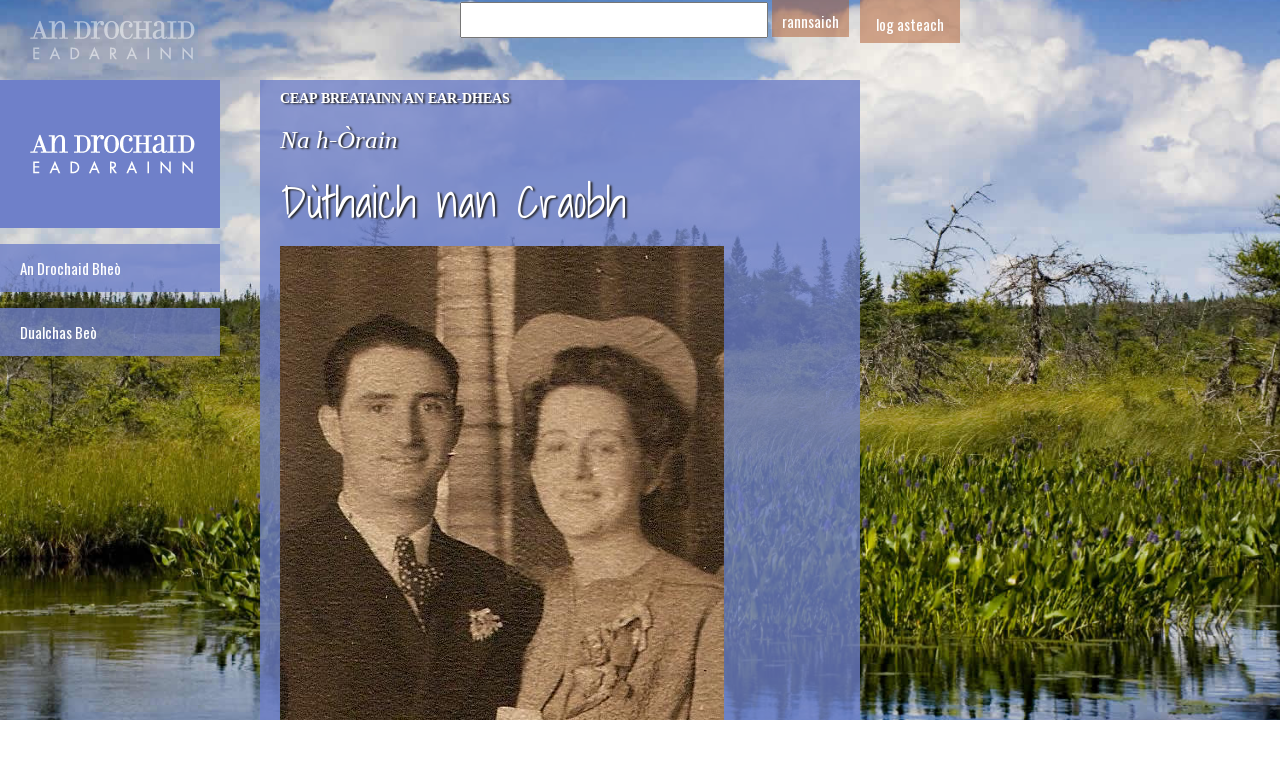

--- FILE ---
content_type: text/html; charset=utf-8
request_url: http://www.androchaid.com/3-d%C3%B9thaich-nan-craobh
body_size: 7391
content:
<!DOCTYPE html PUBLIC "-//W3C//DTD XHTML 1.0 Transitional//EN" "http://www.w3.org/TR/xhtml1/DTD/xhtml1-transitional.dtd">
<html xmlns="http://www.w3.org/1999/xhtml" id="index">
    <head>
<meta http-equiv="Content-Type" content="text/html; charset=utf-8" />
        <meta http-equiv="Content-Type" content="text/html; charset=UTF-8" />
        <title>Dùthaich nan Craobh | An Drochaid Eadarainn</title>
        <meta http-equiv="Content-Type" content="text/html; charset=utf-8" />
<link rel="shortcut icon" href="/sites/all/themes/androchaid/favicon.ico" type="image/x-icon" />
<meta name="description" content="This is a description" />
<meta name="abstract" content="Put Abstract Meta Here" />
<meta name="keywords" content="Keyword1 Gaelic Language Museum,Na h-Òrain,Ceap Breatainn an Ear-Dheas" />
<meta name="dcterms.date" content="2012-03-08T00:00:00Z" />
<meta name="dcterms.creator" content="Creator (DC)" />
<meta name="dcterms.contributor" content="Androchaid.ca" />
<meta name="copyright" content="Copyright 2012 Androchaid" />
<link rel="canonical" href="http://www.androchaid.com/node/109" />
<meta name="revisit-after" content="1 day" />
<meta name="dcterms.publisher" content="Nova Scotia Highland Village Museum" />
        <script type="text/javascript" src="/misc/jquery.js?6"></script>
<script type="text/javascript" src="/misc/drupal.js?6"></script>
<script type="text/javascript" src="/sites/all/modules/lightbox2/js/lightbox.js?6"></script>
<script type="text/javascript" src="/sites/all/libraries/jplayer/jquery.jplayer.min.js?6"></script>
<script type="text/javascript" src="/sites/all/modules/jplayer/theme/jplayer.js?6"></script>
<script type="text/javascript" src="/sites/all/modules/google_analytics/googleanalytics.js?6"></script>
<script type="text/javascript" src="/sites/all/modules/captcha/captcha.js?6"></script>
<script type="text/javascript" src="/sites/all/themes/androchaid/js/ui.js?6"></script>
<script type="text/javascript">
<!--//--><![CDATA[//><!--
jQuery.extend(Drupal.settings, {"basePath":"\/","lightbox2":{"rtl":0,"file_path":"\/(\\w\\w\/)sites\/default\/files","default_image":"\/sites\/all\/modules\/lightbox2\/images\/brokenimage.jpg","border_size":10,"font_color":"000","box_color":"fff","top_position":"","overlay_opacity":"0.8","overlay_color":"000","disable_close_click":true,"resize_sequence":0,"resize_speed":400,"fade_in_speed":400,"slide_down_speed":600,"use_alt_layout":false,"disable_resize":false,"disable_zoom":false,"force_show_nav":false,"show_caption":true,"loop_items":false,"node_link_text":"View Image Details","node_link_target":false,"image_count":"Image !current of !total","video_count":"Video !current of !total","page_count":"Page !current of !total","lite_press_x_close":"press \u003ca href=\"#\" onclick=\"hideLightbox(); return FALSE;\"\u003e\u003ckbd\u003ex\u003c\/kbd\u003e\u003c\/a\u003e to close","download_link_text":"","enable_login":false,"enable_contact":false,"keys_close":"c x 27","keys_previous":"p 37","keys_next":"n 39","keys_zoom":"z","keys_play_pause":"32","display_image_size":"original","image_node_sizes":"()","trigger_lightbox_classes":"","trigger_lightbox_group_classes":"","trigger_slideshow_classes":"","trigger_lightframe_classes":"","trigger_lightframe_group_classes":"","custom_class_handler":0,"custom_trigger_classes":"","disable_for_gallery_lists":true,"disable_for_acidfree_gallery_lists":true,"enable_acidfree_videos":true,"slideshow_interval":5000,"slideshow_automatic_start":true,"slideshow_automatic_exit":true,"show_play_pause":true,"pause_on_next_click":false,"pause_on_previous_click":true,"loop_slides":false,"iframe_width":600,"iframe_height":400,"iframe_border":1,"enable_video":false},"jPlayer":{"swfPath":"\/sites\/all\/libraries\/jplayer","autoPlay":0,"pauseOthers":1,"protected":""},"googleanalytics":{"trackOutbound":1,"trackMailto":1,"trackDownload":1,"trackDownloadExtensions":"7z|aac|arc|arj|asf|asx|avi|bin|csv|doc(x|m)?|dot(x|m)?|exe|flv|gif|gz|gzip|hqx|jar|jpe?g|js|mp(2|3|4|e?g)|mov(ie)?|msi|msp|pdf|phps|png|ppt(x|m)?|pot(x|m)?|pps(x|m)?|ppam|sld(x|m)?|thmx|qtm?|ra(m|r)?|sea|sit|tar|tgz|torrent|txt|wav|wma|wmv|wpd|xls(x|m|b)?|xlt(x|m)|xlam|xml|z|zip"}});
//--><!]]>
</script>
<script type="text/javascript">
<!--//--><![CDATA[//><!--
(function(i,s,o,g,r,a,m){i["GoogleAnalyticsObject"]=r;i[r]=i[r]||function(){(i[r].q=i[r].q||[]).push(arguments)},i[r].l=1*new Date();a=s.createElement(o),m=s.getElementsByTagName(o)[0];a.async=1;a.src=g;m.parentNode.insertBefore(a,m)})(window,document,"script","//www.google-analytics.com/analytics.js","ga");ga("create", "UA-44928320-1", {"cookieDomain":"auto"});ga("send", "pageview");
//--><!]]>
</script>
        <link type="text/css" rel="stylesheet" media="all" href="/modules/node/node.css?6" />
<link type="text/css" rel="stylesheet" media="all" href="/modules/system/defaults.css?6" />
<link type="text/css" rel="stylesheet" media="all" href="/modules/system/system.css?6" />
<link type="text/css" rel="stylesheet" media="all" href="/modules/system/system-menus.css?6" />
<link type="text/css" rel="stylesheet" media="all" href="/modules/user/user.css?6" />
<link type="text/css" rel="stylesheet" media="all" href="/sites/all/modules/cck/theme/content-module.css?6" />
<link type="text/css" rel="stylesheet" media="all" href="/sites/all/modules/ckeditor/ckeditor.css?6" />
<link type="text/css" rel="stylesheet" media="all" href="/sites/all/modules/filefield/filefield.css?6" />
<link type="text/css" rel="stylesheet" media="all" href="/sites/all/modules/hidden_captcha/hidden_captcha.css?6" />
<link type="text/css" rel="stylesheet" media="all" href="/sites/all/modules/lightbox2/css/lightbox.css?6" />
<link type="text/css" rel="stylesheet" media="all" href="/sites/all/modules/logintoboggan/logintoboggan.css?6" />
<link type="text/css" rel="stylesheet" media="all" href="/sites/all/modules/mollom/mollom.css?6" />
<link type="text/css" rel="stylesheet" media="all" href="/sites/all/modules/views/css/views.css?6" />
<link type="text/css" rel="stylesheet" media="all" href="/sites/all/themes/androchaid/jplayer/jplayer.css?6" />
<link type="text/css" rel="stylesheet" media="all" href="/modules/comment/comment.css?6" />
<link type="text/css" rel="stylesheet" media="all" href="/sites/all/themes/androchaid/css/html-reset.css?6" />
<link type="text/css" rel="stylesheet" media="all" href="/sites/all/themes/androchaid/css/tabs.css?6" />
<link type="text/css" rel="stylesheet" media="all" href="/sites/all/themes/androchaid/css/messages.css?6" />
<link type="text/css" rel="stylesheet" media="all" href="/sites/all/themes/androchaid/css/block-editing.css?6" />
<link type="text/css" rel="stylesheet" media="all" href="/sites/all/themes/androchaid/css/forms.css?6" />
<link type="text/css" rel="stylesheet" media="all" href="/sites/all/themes/androchaid/css/fields.css?6" />
<link type="text/css" rel="stylesheet" media="all" href="/sites/all/themes/androchaid/css/master.css?6" />
<link type="text/css" rel="stylesheet" media="all" href="/sites/all/themes/androchaid/css/reset.css?6" />
<link type="text/css" rel="stylesheet" media="all" href="/sites/all/themes/androchaid/css/forum.css?6" />
<link type="text/css" rel="stylesheet" media="all" href="/sites/all/themes/androchaid/css/styles.css?6" />
<link type="text/css" rel="stylesheet" media="print" href="/sites/all/themes/androchaid/css/print.css?6" />
<!--[if IE]>
<link type="text/css" rel="stylesheet" media="all" href="/sites/all/themes/androchaid/css/ie.css?6" />
<![endif]-->
<!--[if lte IE 6]>
<link type="text/css" rel="stylesheet" media="all" href="/sites/all/themes/androchaid/css/ie6.css?6" />
<![endif]-->
<!--[if IE]>
<link type="text/css" rel="stylesheet" media="all" href="/sites/all/themes/androchaid/css/ie.css?6" />
<![endif]-->
<!--[if lte IE 6]>
<link type="text/css" rel="stylesheet" media="all" href="/sites/all/themes/androchaid/css/ie6.css?6" />
<![endif]-->

        <link href='http://fonts.googleapis.com/css?family=Droid+Sans:400,700|PT+Serif:400,700italic,700,400italic|Shadows+Into+Light|Oswald' rel='stylesheet' type='text/css'/>
    </head>
    <body class="southeastern-cape-breton" id="page">
              <form action="/3-d%C3%B9thaich-nan-craobh"  accept-charset="UTF-8" method="post" id="search-theme-form">
<div><div id="search" class="container-inline">
  <div class="form-item" id="edit-search-theme-form-1-wrapper">
 <label for="edit-search-theme-form-1">Search this site: </label>
 <input type="text" maxlength="128" name="search_theme_form" id="edit-search-theme-form-1" size="15" value="" title="Enter the terms you wish to search for." class="form-text" />
</div>
<input type="submit" name="op" id="edit-submit-2" value="rannsaich"  class="form-submit" />
<input type="hidden" name="form_build_id" id="form-BRFKRn5PT2bap6NeSuQ15wowjeQQHPcIlFF2asuvNeQ" value="form-BRFKRn5PT2bap6NeSuQ15wowjeQQHPcIlFF2asuvNeQ"  />
<input type="hidden" name="form_id" id="edit-search-theme-form" value="search_theme_form"  />
</div>
</div></form>

        <span class="and_header_bar"><a href="/user" id="manage-account">log asteach</a><span>        <div id="site-title">
            <span class="hidden">An Drochaid Eadarainn</span>
            <img src="/sites/all/themes/androchaid/images/and-logo-transparent.png" width="165" height="40" alt="logo" />
        </div>
        <div id="left-sidebar">
            <div id="logo">
                <a href="/"><img src="/sites/all/themes/androchaid/images/and-logo.png" width="165" height="40" alt="Logo" /><span class="hidden">An Drochaid Eadarainn</span></a>
            </div>
            <div id="main-menu">
                  <ul id="menu"><li class="first"><a href="/forum/all" title="Visit the Living Bridge - Our online forums">An Drochaid Bheò</a></li>
<li class="last"><a href="/search" title="Living Traditions">Dualchas Beò</a></li>
</ul>            </div>
        </div>
                <div id="page-content">
            <div id="page-content-inner">
                                                
                
                <div id="content-area">
                    <h3 class="region-name shadow">Ceap Breatainn an Ear-Dheas</h3>
<h2 class="category shadow">Na h-Òrain</h2>
<h1 class="title shadow">Dùthaich nan Craobh</h1>
<div id="main-photo">
  <img src="http://www.androchaid.com/sites/default/files/imagecache/500wide/main_story_images/Lauchie%20Gillis.jpg" alt="" title="" width="444" height="769" class="imagecache imagecache-500wide"/></div>
  <div id="gallery-photos">
    <div class="item-list"><ul><li class="first"><a href="/sites/default/files/story_gallery_images/Grand%20Mira%20South%20road%20sign.JPG" alt="Mira Mhór a Deas" title="Mira Mhór a Deas" rel="lightbox[collection][Mira Mhór a Deas]"><img src="http://www.androchaid.com/sites/default/files/imagecache/100x100/story_gallery_images/Grand%20Mira%20South%20road%20sign.JPG" alt="" title="" width="100" height="100" class="imagecache imagecache-100x100"/></a></li>
<li><a href="/sites/default/files/story_gallery_images/img_pub_08.jpg" alt="Gaelic Songs from the Mira" title="Gaelic Songs from the Mira" rel="lightbox[collection][Gaelic Songs from the Mira]"><img src="http://www.androchaid.com/sites/default/files/imagecache/100x100/story_gallery_images/img_pub_08.jpg" alt="" title="" width="100" height="100" class="imagecache imagecache-100x100"/></a></li>
<li class="last"><a href="/sites/default/files/story_gallery_images/Lauchie%20Gillis%20and%20Donald%20John%20MacArthur.JPG" alt="St. Margaret of Scotland Church, Mira Mhór" title="St. Margaret of Scotland Church, Mira Mhór" rel="lightbox[collection][St. Margaret of Scotland Church, Mira Mhór]"><img src="http://www.androchaid.com/sites/default/files/imagecache/100x100/story_gallery_images/Lauchie%20Gillis%20and%20Donald%20John%20MacArthur.JPG" alt="" title="" width="100" height="100" class="imagecache imagecache-100x100"/></a></li>
</ul></div>    <div class="clear-both"></div>
  </div>
  <!--<div class="copy">-->
      <div class="player-wrapper">
      <h3>Facal-toisich</h3>
      <div class="audio-player">
        <div id="audio1"><div id="jplayer-109-field-audio-0-1769104835-0" class="jplayer" rel="http://www.androchaid.com/sites/default/files/audio/Duthaich_nan_Craobh_Audio_1.mp3"></div>

<div class="jp-single-player">
  <div class="jp-interface">
    <ul class="jp-controls">
      <li><a href="#" id="jplayer-109-field-audio-0-1769104835-0-play" class="jp-play" title="play">play</a></li>
      <li><a href="#" id="jplayer-109-field-audio-0-1769104835-0-pause" class="jp-pause" title="pause">pause</a></li>
      <li><a href="#" id="jplayer-109-field-audio-0-1769104835-0-stop"class="jp-stop" title="stop">stop</a></li>

      <li><a href="#" id="jplayer-109-field-audio-0-1769104835-0-volume-min" class="jp-volume-min" title="min volume">min volume</a></li>
      <li><a href="#" id="jplayer-109-field-audio-0-1769104835-0-volume-max" class="jp-volume-max" title="max volume">max volume</a></li>
      
    </ul>
    <div id="jplayer-109-field-audio-0-1769104835-0-progress" class="jp-progress" title="progress">
      <div id="jplayer-109-field-audio-0-1769104835-0-load-bar" class="jp-load-bar">
        <div id="jplayer-109-field-audio-0-1769104835-0-play-bar" class="jp-play-bar"></div>
      </div>
    </div>

    <div id="jplayer-109-field-audio-0-1769104835-0-volume-bar" class="jp-volume-bar" title="volume">
      <div id="jplayer-109-field-audio-0-1769104835-0-volume-bar-value" class="jp-volume-bar-value"></div>
    </div>
    <div id="jplayer-109-field-audio-0-1769104835-0-play-time" class="jp-play-time"></div>
    <div id="jplayer-109-field-audio-0-1769104835-0-total-time" class="jp-total-time"></div>
  </div>

</div>
</div>
      </div>
      <div class="audio-translation">
        <div class="audio-translation-gaelic">
          <p>Chaidh an t-&ograve;ran tiamhaidh gun urra seo a dheanamh, `s d&ograve;cha, `s an naoidheamh linn deug. Tha am b&agrave;rd a&rsquo; s&ograve;nrachadh a&rsquo; chianalais a bhiodh ann air roinn mh&oacute;r de Gh&agrave;idheil a bha triall &agrave;s anull gu &ldquo;D&ugrave;thaich nan Craobh.&rdquo;&nbsp; Tha e `cur an c&eacute;ill aithreachais a leannan fh&agrave;gail `s a&rsquo; ch&ugrave;l. `S ann a tha e `toirt a shoraidh dhi `s an dealachadh.</p>
<p>Neach-aithris: St&eacute;iseag Nic&#39;Illeathain</p>
        </div>
        <div class="audio-translation-english">
          <p>This sentimental anonymous song, probably dating from the nineteenth century, tells of homesickness and sadness at leaving Scotland for the &ldquo;Land of the Trees.&rdquo; The author expresses his regret at leaving his sweetheart and sends his love to her.</p>
        </div>
        <div class="audio-translation-french">
          <p>Cette chanson sentimentale est anonyme. Elle remonte probablement au XIXe si&egrave;cle et parle du mal du pays et de la tristesse de devoir quitter l&rsquo;&Eacute;cosse pour le &laquo; pays des arbres &raquo;. L&rsquo;auteur exprime le regret qu&rsquo;il a de quitter sa bien-aim&eacute;e et lui envoie tout son amour.</p>
        </div>
        <ul class="audio-translation-control">
          <li class="show-hide">Show Text</li>
          <li><a class="gaelic" href="#"><span>Gàidhlig</span></a></li>
          <li><a class="english" href="#"><span>Beurla</span></a></li>
          <li><a class="french" href="#"><span>Frangais</span></a></li>
        </ul>
      </div>
    </div>
    <div class="clear-both"></div>
  
  

      <div class="player-wrapper">
      <h3>Dùthaich nan Craobh</h3>
      <div class="audio-player">
        <div id="audio2"><div id="jplayer-109-field-audio-2-0-1769104835-0" class="jplayer" rel="http://www.androchaid.com/sites/default/files/audio/Duthaich_nan_Craobh.mp3"></div>

<div class="jp-single-player">
  <div class="jp-interface">
    <ul class="jp-controls">
      <li><a href="#" id="jplayer-109-field-audio-2-0-1769104835-0-play" class="jp-play" title="play">play</a></li>
      <li><a href="#" id="jplayer-109-field-audio-2-0-1769104835-0-pause" class="jp-pause" title="pause">pause</a></li>
      <li><a href="#" id="jplayer-109-field-audio-2-0-1769104835-0-stop"class="jp-stop" title="stop">stop</a></li>

      <li><a href="#" id="jplayer-109-field-audio-2-0-1769104835-0-volume-min" class="jp-volume-min" title="min volume">min volume</a></li>
      <li><a href="#" id="jplayer-109-field-audio-2-0-1769104835-0-volume-max" class="jp-volume-max" title="max volume">max volume</a></li>
      
    </ul>
    <div id="jplayer-109-field-audio-2-0-1769104835-0-progress" class="jp-progress" title="progress">
      <div id="jplayer-109-field-audio-2-0-1769104835-0-load-bar" class="jp-load-bar">
        <div id="jplayer-109-field-audio-2-0-1769104835-0-play-bar" class="jp-play-bar"></div>
      </div>
    </div>

    <div id="jplayer-109-field-audio-2-0-1769104835-0-volume-bar" class="jp-volume-bar" title="volume">
      <div id="jplayer-109-field-audio-2-0-1769104835-0-volume-bar-value" class="jp-volume-bar-value"></div>
    </div>
    <div id="jplayer-109-field-audio-2-0-1769104835-0-play-time" class="jp-play-time"></div>
    <div id="jplayer-109-field-audio-2-0-1769104835-0-total-time" class="jp-total-time"></div>
  </div>

</div>
</div>
      </div>
      <div class="audio-translation">
        <div class="audio-translation-gaelic">
          <p>Seisd:<br />
	A bhith f&agrave;gail na d&ugrave;thcha,<br />
	`S a bhith togail a si&ugrave;il rith&rsquo;,<br />
	`S e bhith sti&ugrave;ireadh a c&ugrave;rsa<br />
	Gu d&ugrave;thaich nan craobh.</p>
<p>Gur e mis&rsquo; tha fo smuairein,<br />
	`S mi a&rsquo; se&ograve;ladh thar chuantan,<br />
	A&rsquo;s mi&nbsp; bhith `g ionndrainn nan duanag<br />
	`S tric a fhuair mi o m&rsquo; ghaol.</p>
<p>Nuair a bha mi le m&rsquo; ghr&agrave;dh-sa<br />
	Ann an d&ugrave;thaich nan &agrave;rd-bheann,<br />
	`S tric a dh&rsquo; &eacute;isd mi ri `m&agrave;nran<br />
	Fo sg&agrave;ile nan craobh.</p>
<p>Di-d&ograve;mhnuich m&rsquo; an d&rsquo; fh&agrave;g mi,<br />
	A&rsquo;s mi coiseachd na sr&agrave;idean,<br />
	Thachair orm-sa mo mh&agrave;ldag,<br />
	Le `bl&agrave;th-sh&ugrave;ilean caoin.</p>
<p>Faiceam long a&rsquo; dol dhachaidh,<br />
	Gu Albainn no Sasunn,<br />
	Sgr&igrave;obhaidh mise gu m&rsquo; leannan<br />
	Gur maireann mo ghaol.</p>
<p>Ach ma bhitheas mi maireann,<br />
	`S tighinn s&agrave;bhailte dhachaidh,<br />
	Cha t&eacute;id mi tuilleadh gu maraich&#39; [marachd];<br />
	Ni mi fantail `s na caoil.</p>
<p>Bheir mo shoraidh tar s&agrave;ile,<br />
	Ceud soraidh gu br&agrave;th bhuam,<br />
	Dh&rsquo; ionnsaigh r&igrave;bhinn nam bl&agrave;th-sh&ugrave;il,<br />
	T&eacute; `s fhe&agrave;rr leam `s an t-saoghal.</p>
<p>Ma n&igrave; thu `m p&ograve;sadh mun tig mi,<br />
	Feuch gur fe&agrave;rr e na mise;<br />
	Na gabh p&ograve;itear no misgear,<br />
	`S na gabh idir fear faoin.</p>
<p>&copy; Cruinneachadh Beul-Aithris G&agrave;idhlig Cheap Breatainn, Sruth nan G&agrave;idheal<br />
	Tar-sgr&igrave;obhadh: An t-&Ograve;ranaiche<br />
	Air a dheasachadh le: Sgioba a&#39; Phroiseigt 2012</p>
        </div>
        <div class="audio-translation-english">
          <p>An emigration song, author unknown.</p>
        </div>
        <div class="audio-translation-french">
          <p>Chanson d&rsquo;&eacute;migrant, auteur inconnu.</p>
        </div>
        <ul class="audio-translation-control">
          <li class="show-hide">Show Text</li>
          <li><a class="gaelic" href="#"><span>Gàidhlig</span></a></li>
          <li><a class="english" href="#"><span>Beurla</span></a></li>
          <li><a class="french" href="#"><span>Frangais</span></a></li>
        </ul>
      </div>
    </div>
    <div class="clear-both"></div>
  
      <div class="player-wrapper">
      <h3>Lachlann mac Eardsaidh `ic Lachlainn Mhóir</h3>
      <div class="audio-player">
        <div id="audio3"><div id="jplayer-109-field-audio-3-0-1769104835-0" class="jplayer" rel="http://www.androchaid.com/sites/default/files/Duthaich_nan_Craobh_Audio_3.mp3"></div>

<div class="jp-single-player">
  <div class="jp-interface">
    <ul class="jp-controls">
      <li><a href="#" id="jplayer-109-field-audio-3-0-1769104835-0-play" class="jp-play" title="play">play</a></li>
      <li><a href="#" id="jplayer-109-field-audio-3-0-1769104835-0-pause" class="jp-pause" title="pause">pause</a></li>
      <li><a href="#" id="jplayer-109-field-audio-3-0-1769104835-0-stop"class="jp-stop" title="stop">stop</a></li>

      <li><a href="#" id="jplayer-109-field-audio-3-0-1769104835-0-volume-min" class="jp-volume-min" title="min volume">min volume</a></li>
      <li><a href="#" id="jplayer-109-field-audio-3-0-1769104835-0-volume-max" class="jp-volume-max" title="max volume">max volume</a></li>
      
    </ul>
    <div id="jplayer-109-field-audio-3-0-1769104835-0-progress" class="jp-progress" title="progress">
      <div id="jplayer-109-field-audio-3-0-1769104835-0-load-bar" class="jp-load-bar">
        <div id="jplayer-109-field-audio-3-0-1769104835-0-play-bar" class="jp-play-bar"></div>
      </div>
    </div>

    <div id="jplayer-109-field-audio-3-0-1769104835-0-volume-bar" class="jp-volume-bar" title="volume">
      <div id="jplayer-109-field-audio-3-0-1769104835-0-volume-bar-value" class="jp-volume-bar-value"></div>
    </div>
    <div id="jplayer-109-field-audio-3-0-1769104835-0-play-time" class="jp-play-time"></div>
    <div id="jplayer-109-field-audio-3-0-1769104835-0-total-time" class="jp-total-time"></div>
  </div>

</div>
</div>
      </div>
      <div class="audio-translation">
        <div class="audio-translation-gaelic">
          <p>&#39;S ann do Mhira Mh&oacute;r, an taobh a deas, a bhuineadh Lachlann mac Eardsaidh `ic Lachlainn Mh&oacute;ir. Th&agrave;inig na daoine aige &agrave; M&ograve;rar. `Na thuathanach sgileil, bha Lachlann a&rsquo; siubhal feadh Eilean Cheap Breatainn a chur ri b&ugrave;idsearachd. `S iomadh &ograve;ran a thog e `s a ghabh e `s an &agrave;m a bha sin. Nochd cuid dhe na h-&ograve;rain aige air a&rsquo; chl&agrave;r <em>Songs of the Mira</em>.</p>
<p>Neach-aithris: St&eacute;iseag Nic&#39;Illeathain</p>
        </div>
        <div class="audio-translation-english">
          <p>Lauchie Gillis was from Grand Mira South. His people came from Morar. A skilled farmer, he travelled throughout Cape Breton working as a butcher. He sang, and learned, many Gaelic songs during this time. A selection of Lauchie&rsquo;s songs are available on the recording titled <em>Songs of the Mira</em>.</p>
        </div>
        <div class="audio-translation-french">
          <p>Lauchie Gillis &eacute;tait originaire de Grand Mira South. Il &eacute;tait dou&eacute; pour l&rsquo;agriculture et voyageait &eacute;galement partout au Cap-Breton dans le r&ocirc;le de boucher. Il a chant&eacute; et appris de nombreuses chansons ga&eacute;liques pendant cette p&eacute;riode. Vous trouverez une s&eacute;lection des chansons de Lauchie dans l&rsquo;enregistrement intitul&eacute; <em>Songs of the Mira</em>.</p>
        </div>
        <ul class="audio-translation-control">
          <li class="show-hide">Show Text</li>
          <li><a class="gaelic" href="#"><span>Gàidhlig</span></a></li>
          <li><a class="english" href="#"><span>Beurla</span></a></li>
          <li><a class="french" href="#"><span>Frangais</span></a></li>
        </ul>
      </div>
    </div>
    <div class="clear-both"></div>
    
                </div>

                
            </div>
        </div>

        <div id="footer">
            <div id="footer-upper">
                <div id="block-block-2" class="block block-block first last region-odd even region-count-1 count-6">
  
  <div class="content">
    <p><img alt="logo" height="30" src="http://androchaid.com/sites/all/themes/androchaid/images/and-footer-logo.png" width="124" /></p>
<p><span class="hidden">An Drochaid Eadarainn</span>&nbsp;Tha i seo &#39;na l&agrave;raich-l&igrave;n a sholaraicheas dorust fosgailte do dhualchas be&ograve; na G&agrave;idhlig mar a ch&igrave;thear, a chluinnear &#39;s a chleachdar a&#39; l&agrave; an-diugh ann an G&agrave;idhealtachd na h-Albann Nuaidh.</p>
  </div>

  </div><!-- /.block -->
            </div>
            <div id="footer-lower">
                <div id="block-and-2" class="block block-and first region-odd even region-count-1 count-4">
  
  <div class="content">
    <ul id="menu"><li class="first"><a href="/forum/all" title="Visit the Living Bridge - Our online forums">An Drochaid Bheò</a></li>
<li class=""><a href="/about-us" title="About Us">M’Ar Deidhinn</a></li>
<li class=""><a href="/terms-use" title="Legal">Aréir lagh</a></li>
<li class=""><a href="/sitemap" title="Help find your way around the site.">Mapa-iùil na Làraich</a></li>
<li class="last"><a href="/contact-us" title="Contact Us">Cuir fios</a></li>
</ul>  </div>

  </div><!-- /.block -->
<div id="block-and-0" class="block block-and last region-even odd region-count-2 count-5">
  
  <div class="content">
    <ul class="menu"><li class="0 first"><a href="/language/gaelic">Gàidhlig</a></li>
<li class="1"><a href="/language/english">Beurla</a></li>
<li class="2 last"><a href="/language/french">Frangais</a></li>
</ul>  </div>

  </div><!-- /.block -->
            </div>
        </div>
            </body>
</html>

--- FILE ---
content_type: text/css
request_url: http://www.androchaid.com/sites/all/themes/androchaid/css/master.css?6
body_size: 176
content:
@charset "UTF-8";

body {
	-webkit-background-size: cover;
	-moz-background-size: cover;
	-o-background-size: cover;
	background-size: cover;
	background-attachment: fixed;
	background-image: url(../bg_images/home_bg.jpg);
	background-repeat: no-repeat;
	background-position: center center;
}


--- FILE ---
content_type: text/css
request_url: http://www.androchaid.com/sites/all/themes/androchaid/css/forum.css?6
body_size: 1787
content:
/**
  **FONT REFERENCE**
font-family: 'Droid Sans', sans-serif;
font-family: 'PT Serif', serif;
font-family: 'Shadows Into Light', cursive;
font-family: 'Oswald', sans-serif;

 */


/* PAGE AND BG INFO */
/*****************/
body.forum-section {
  background-image:url("../bg_images/forum_bg.jpg");
}

body.forum-section #page-content {
  background-color: rgba(175, 91, 43, 0.85);
}

body.forum-section #left-sidebar a,
body.forum-section #left-sidebar a:link,
body.forum-section #left-sidebar a:visited,
body.forum-section#page #left-sidebar a,
body.forum-section#page #left-sidebar a:link,
body.forum-section#page #left-sidebar a:visited {
  background-color: #AF5B2B;
  background-color: rgba(175, 91, 43, 0.5);
}

body.forum-section #left-sidebar a:hover, 
body.forum-section#page #left-sidebar a:hover {
  background-color: #AF5B2B;
}

body.forum-section #left-sidebar #logo a,
body.forum-section #left-sidebar #logo a:link,
body.forum-section #left-sidebar #logo a:visited {
  background-color:#AF5B2B;
}
body.forum-section #footer-upper {
  background-color: #82431F;
}

body.forum-section #footer-lower {
  background-color: #AF5B2B;
}

body.forum-section .forum {
  line-height:1.75em;
}

body.forum-section.page-forum-all #page-content {
  background-color:rgba(0,0,0,0);
  margin-left: 250px;
  margin-top: 80px;
  padding: 0px;
  width: 620px;
}

/*****************/


/* GENERAL FORUM */
/*****************/
.forum .views-field-title,
.forum .views-field-title span,
.forum .views-field-title span a {
  font-size: 18px;
  font-weight: bold;
}

.forum .views-row {
  clear: both;
}

.forum .breakrow {
  height:10px;
  clear:both;
  border-bottom:2px solid white;
  margin: 15px 0px;
}

.forum .breakrow-last {
  clear:both;
  margin: 10px 0px;
}
.forum .views-field-name {
  font-size:16px;
}
/*****************/


/* FORUM INNER PAGES */
/*****************/
.forum-inner .views-field-field-forum-photos-fid {
  float: right;
  padding-bottom:10px;
}

/*.forum-inner .views-field-title,
.forum-inner .views-field-title span,
.forum-inner .views-field-title span a {
  font-size: 18px;
  font-weight: bold;
}*/

/*.forum-inner .views-row {
  clear: both;
}*/

.forum-inner .views-field-view-node {
  float: right;
  font-style: italic;
  clear: both;
  font-size:16px;
}



/*.forum-inner .views-field-name {
  font-size:16px;
}*/

.forum-inner .views-field-comment-count{
  font-size: 12px;
  text-transform: uppercase;
  font-family: 'Droid Sans',sans-serif;
}

/*****************/


/* FORUM LANDING PAGE */
/*****************/
.forum-all .views-field-field-forum-photos-fid {
  float: left;
  padding-bottom:10px;
  margin-right:10px;
}

.forum-all .views-row {
  padding-left:20px;
  padding-right:20px;
  background-color: rgba(175, 91, 43, 0.65);
  margin-bottom:20px;
}
.forum-all .views-row .views-row {
  background-color: rgba(175, 91, 43, 0);
  padding-top:10px;
  padding-left:0px;
  padding-right:0px;
  margin-bottom:0px;
}

.forum-all .views-field-nothing {
  background-color: rgba(175, 91, 43, 1);
  clear:both;
  text-align:right;
  font-style:italic;
  width:580px;
  margin-left:-20px;
  padding:10px;
  text-shadow: 2px 1px 2px #222222;
  filter: dropshadow(color=#222222, offx=2, offy=1);
}
.forum-all .views-field-nothing a {
  font-size:18px;
}

/*****************/


/* FORUM NODE PAGE */
/*****************/

.forum-section h3.forum_breadcrumb {
  font-family: 'PT Serif',serif;
  font-size: 14px;
  text-shadow: 2px 1px 2px #222222;
  filter: dropshadow(color=#222222, offx=2, offy=1);
  text-transform: uppercase;
}

.forum-section #page-content {
  font-size: 16px;
}

.forum-section h2.forum_title,
.forum-section h2.forum-title {
  font-family: 'PT Serif',serif;
  font-size: 24px;
  font-weight: bold;
  margin-bottom: 0px;
}

.forum-section p.joined {
  font-family: 'PT Serif',serif;
  font-style: italic;
  margin-bottom: 0px;
}

.forum-section p.byline {
  margin-bottom: 0px;
}

.forum-section p.replies {
  font-family: 'Droid Sans',sans-serif;
  font-size: 12px;
  text-transform: uppercase;
}

.forum-section #forum-topic-body {
  font-size: 16px;
}

.forum-section #comments .comment {
  border-top: 2px solid white;
  font-size: 16px;
  padding-bottom: 10px;
  padding-top: 10px;
}
.forum-section #comments .comment.first-comment {
  border:0px;
}

.forum-section #comments .comment .content * {
  line-height: 25px;
}

.forum-section #comments .comment .submitted {
  margin-bottom: 10px;
}

.forum-section #comments h3.comment_title {
  font-family: 'PT Serif',serif;
  font-size: 18px;
  font-weight: bold;
  margin-bottom: 0px;
  margin-top: 0px;
}

.forum-section #comments .box {
  border-top: 2px solid white;
}

.forum-section .posting-message {
  background-color: #82431F;
  border-bottom: 2px solid white;
  margin-top:20px;
  width:580px;
  margin-left:-20px;
  padding:10px 10px 0px 10px;
}

.forum-section .posting-message a {
  font-weight: bold;
}

.forum-section .posting-message p {
  margin-left:20px;
}
.forum-section .posting-message.posting-message-bottom {
  border:0px;
  padding-bottom:5px;
  margin-bottom:-10px;
}
.forum-section .player-wrapper {
  margin: 40px 0;
}

/*****************/


/* FORUM NODE PAGE */
/*****************/

.forum-section #above-content {
  padding:0;
  width:600px;
  margin-bottom:-30px;
  color:white;
  background-color: #AF5B2B;
  
}

.forum-section #above-content div.block {
  padding-left:20px;
  padding-right:20px;
}
.forum-section #above-content a,  
.forum-section #above-content a:link { 
  color:white;
}
.forum-section #above-content a:hover { 
  color:#F9CC74;
}

.forum-section .view-custom-forum-term .view-header {
  background-color: #AF5B2B;
  margin-top:-10px;
  margin-bottom:5px;
  width:570px;
  margin-left:-20px;
  padding:3px 10px 1px 20px;
}

.forum-section .view-custom-forum-term-block .views-field-name {
  padding-top:10px;
  font-family: 'PT Serif',serif;
  font-size: 14px;
  text-shadow: 2px 1px 2px #222222;
  filter: dropshadow(color=#222222, offx=2, offy=1);
  text-transform: uppercase;
  margin-bottom:20px;
}

.forum-section #above-content #edit-search-wrapper {
  margin:0;
  margin-top:-6px;
  float:left;
  width:65%;
}

.forum-section #above-content #edit-search-wrapper input {
  font-size:120%;
  padding:5px;
  width:90%;
  border:1px solid black;
}

.forum-section #above-content #edit-search-wrapper #edit-submit {
  margin-top:4px;
}

.forum-section #above-content #and-general-search-forum-header-form {
  padding-bottom:20px;
}

/*.forum-section #above-content .forum-search-footer {
  background-color:#82431F;
  width:100%;
  margin-top:20px;
}*/
.forum-section #above-content #block-block-5 {
  padding:15px 10px 5px 20px;
  background-color:#82431F;
}


--- FILE ---
content_type: text/css
request_url: http://www.androchaid.com/sites/all/themes/androchaid/css/styles.css?6
body_size: 5995
content:
/* CSS Document */

/**
  **FONT REFERENCE**
font-family: 'Droid Sans', sans-serif;
font-family: Georgia, serif;
font-family: 'Shadows Into Light', cursive;
font-family: 'Oswald', sans-serif;

*/
body {
    font-family: Georgia, serif;
    font-size: 14px;
    -webkit-background-size: cover;
    -moz-background-size: cover;
    -o-background-size: cover;
    background-size: cover;
    background-attachment: fixed;
    background-image: url(../bg_images/home_bg.jpg);
    background-repeat: no-repeat;
    background-position: center center;
}
.front {
    -webkit-background-size: cover;
    -moz-background-size: cover;
    -o-background-size: cover;
    background-size: cover;
    background-attachment: fixed;
    background-image: url(../bg_images/home_bg.jpg);
    background-repeat: no-repeat;
    background-position: center center;
}

a,
a:link,
a:visited {
    color: #FFFFFF;
    text-decoration:none;
}
a:hover,
a:active {
    color: #FFD479;
}

.content a,
.content a:link,
.content a:visited {
    color: #FFFFFF;
    text-decoration:underline;
	font-weight: bold;

}
.content a:hover,
.content a:active {
    color: #FFD479;
    text-decoration:underline;
	font-weight: bold;

}


p, h1, h2, h3, h4, h5, h6 {
    margin-bottom: 16px;
}
p {
    font-size: 1em;
    line-height: 150%;
}

h1, h2, h3{
    font-family: 'Shadows Into Light', cursive;
}
ul {
    font-family: 'Droid Sans', sans-serif;
}

h1 {
    font-size: 3.2em;
    color: white;
}

h2 {
    font-size: 2.5em;
}

h3 {
    font-size: 1.5em;
}

.front h1 {
    font-size: 5em;

}
.front h2 {
    font-size: 2em;
	padding-bottom: 15px;

}

.site-name-first {
    text-transform:
}

.site-name-second {


}
#site-title {
    position: fixed;
    top: 20px;
    left: 0px;
    width: 190px;
    padding-left: 30px;
    z-index: -100;
    color: #9EAAB3;
    color: rgba(255, 255, 255, .65);
}

#site-title a,
#site-title a:link,
#site-title a:visited,
#site-title a:hover,
#site-title a:active {
    color: #9EAAB3;
    color: rgba(255, 255, 255, .65);
}

div {
    position: relative;
    z-index: 0;
}

#left-sidebar {
    position: absolute;
    top: 80px;
    left: 0px;
    width: 220px;
}
#left-sidebar a {
    display: block;
    padding-left: 20px;
}

#left-sidebar img {
    margin-left: 10px;
}

#page-content {
    margin-left: 260px;
    margin-top: 80px;
    width: 580px;
    padding: 10px;
    background-color:
}

#above-content {
  margin-left: 260px;
  margin-top: 80px;
  width: 580px;
  padding: 10px;
}

#page-content h3 {
    margin-top:30px;
}

#page-content h3.region-name {
    margin-top:0px;
}

#left-sidebar #logo a {
    padding-top: 54px;
    padding-bottom: 54px;
}

#left-sidebar div {
    margin-bottom: 16px;
}

.front #page-content,
.front #left-sidebar a,
.front #left-sidebar a:link,
.front #left-sidebar a:visited {
    background-color: #AF5B2B;
    background-color: rgba(175, 91, 43, .65);
    color:white;
    text-decoration: none;
}

.front #left-sidebar a:hover,
.front #left-sidebar a:active {
    background-color: #990000;
    background-color: rgba(175, 91, 43, 1);
    color:white;
}

#page-content,
#left-sidebar a,
#left-sidebar a:link,
#left-sidebar a:visited {
    background-color: #AF5B2B;
    background-color: rgba(175, 91, 43, .65);
    color:white;
    text-decoration: none;
    font-weight: normal;
}

#left-sidebar a:hover,
#left-sidebar a:active {
    background-color: #990000;
    background-color: rgba(175, 91, 43, 1);
    color:white;
}

.front #left-sidebar #logo a{
    background-color: #AF5B2B;
}

#left-sidebar #main-menu,
#left-sidebar #main-menu ul{
    font-family: 'Oswald', sans-serif;
    font-size: 15px;
}

#left-sidebar #main-menu li {
    margin-bottom: 16px;
}

#left-sidebar #main-menu a {
    padding-top: 1em;
    padding-bottom: 1em;
}

.front #page-content h1 {
    margin-left: 40px;
}

#page-content-inner #content-area h1 {
    margin-left: 1px;
}

#intro-photo {
    margin-top: -15px;
    z-index: -2;
}

#thumbnail-photos {
    margin-top: -45px;
    margin-left: 10px;
}

#thumbnail-photos li {
    display: inline;
    margin-right: 16px;
}


#page-content .copy {
    margin-top:20px;
    margin-left: 70px;
    width: 400px;
}

/* BEGIN AUDIO TRANSLATIONS AND CONTROLS */
.audio-translation-control .show-hide {
    /* The js needs this to not be a link so use css to make it act like one */
    cursor: pointer; cursor: hand;
}

.audio-translation div {
    background-color: #666666;
    padding: 14px 14px 14px 14px;
}

.audio-translation-control {
    background-color: #333333;
    float: right;
    padding: .25em 0 .4em 0;
}

.audio-translation-control.video-translation-control {
  float: left;
}

.block ul.audio-translation-control {
  padding: .25em 0 .4em 0;
}
.audio-translation-control li {
    display: inline;
    margin: 0;
    padding: .5em .5em .5em .5em;
    text-transform: uppercase;
    font-size: .75em;
    font-weight: bold;
}
.audio-translation-control li a,
.audio-translation-control li a:link,
.audio-translation-control li a:visited {
    font-weight: normal;
    color: white;
    text-decoration: none;
}

.audio-translation-control li a:hover,
.audio-translation-control li a:active {
    color: #FFD479;
}
.audio-translation-control li a .activated {
    color: #FFD479;
}
.audio-player {
    margin-bottom:5px;
}
.player-wrapper {
    width:400px;
}
.not-front .player-wrapper {
    width:460px;
}
/* END AUDIO TRASLATION AND CONTROLS*/

.clear-both {
    clear: both;
    background-color: none;
    height: 0px;
    padding: 0px;
    margin: 0px;
}

#map {
    margin-top: 40px;
    margin-left: 40px;
    background-color: #FFFFFF;
    background-color: rgba(255, 255, 255, .75);
    width: 940px;
}
#map h1 {
    font-size: 3.5em;
    color: #AF5B2B;
    display: inline;
    position: absolute;
    top: .5em;
    left: .75em;
}

.hidden {
    display: none;
}
.right {
    float: right;
}

.map-popup {
    display: block;
    position: absolute;
    /*width: 245px;*/
    min-width: 230px;
    max-width: 300px;
}
.map-popup img {
    position:relative;
    margin-bottom: -1px;
    z-index:10;
}
.map-popup img.right {
    margin-bottom: 0px;
    margin-top: -1px;
}
.map-popup .popup-inner {
    display:block;
    border: 1px solid #FFFFFF;
}
.map-popup h4{
    background-color: #AF5B2B;
    color: #FFFFFF;
    font-size: 1.1em;
    padding: 1em .3em .4em .3em;
    margin: 0;
}
.map-popup a {
    margin: 0px;
    display: block;
    text-align: right;
    background-color: #82431F;
    font-family: 'Droid Sans', sans-serif;
    font-size: 0.7em;
    padding: .45em;
}
.map-popup a,
.map-popup a:link,
.map-popup a:visited {
    color: #FFFFFF;
    text-decoration: none;
}

#halifax-popup {
    left: 235px;
    top: 374px;
}
#pictou-popup {
    left: 441px;
    top: 265px;
}
#inverness-popup{
    left: 540px;
    top: 14px;
}
#st-annes-bay-popup {
    left: 630px;
    top: 25px;
}
#cape-breton-popup {
    left: 603px;
    top: 95px;
}
#south-cape-breton-popup {
    left: 657px;
    top: 241px;
}


#footer-upper, #footer-upper-front {
    margin-left: 260px;
    width: 560px;
    padding: 20px;
    margin-top: 40px;
    margin-bottom: 0px;
    background-color: #82431F;
}
.front #footer-upper, .front #footer-upper-front {
    margin-left: 260px;
    width: 560px;
    padding: 20px;
    margin-top: 40px;
    margin-bottom: 0px;
    background-color: #82431F;
}
#footer-upper p, #footer-upper-front p {
    width: 70%;
    font-style: normal;
}
#footer-lower, #footer-lower-front {
    margin-left: 260px;
    width: 560px;
    padding: 20px;
    margin-top: 0px;
    margin-bottom: 0px;
    background-color: #AF5B2B;
}

.front #footer-lower, .front #footer-lower-front {
    margin-left: 260px;
    width: 560px;
    padding: 20px;
    margin-top: 0px;
    margin-bottom: 0px;
    background-color: #AF5B2B;
}
#footer {
    color: white;
}
/* #footer #footer-menu li, AJS Rewrote identifier*/
#footer .menu li{
    display: inline;
    font-family: 'Oswald', sans-serif;
    margin-right: 16px;
}

#footer #footer-lower #block-and-2 #menu li {
display: inline;
    font-family: 'Oswald', sans-serif;
    text-transform:uppercase;    margin-right: 16px;

}

#footer #footer-lower #block-and-2 #menu a, #footer #footer-lower #block-and-2 #menu a:link,  #footer #footer-lower #block-and-2 #menu a:visited, {
	font-weight: normal;
 	color: #FFFFFF;
	text-decoration: none;
    margin-right: 16px;

}

#footer #footer-lower #block-and-2 #menu a:hover, #footer #footer-lower #block-and-2 #menu a:active { 
   color: #FFD479;

}


.front #footer #footer-lower-front #block-and-2 #menu li {
	display: inline;
    	font-family: 'Oswald', sans-serif;
    	text-transform:uppercase;    
	margin-right: 16px;

}

.front #footer #footer-lower-front #block-and-2 #menu li a, .front #footer #footer-lower-front #block-and-2 #menu li a:link,  .front #footer #footer-lower-front #block-and-2 #menu li a:visited, {
	font-weight: normal;
 	color: #FFFFFF;
	text-decoration: none;
    margin-right: 16px;

}
.front #footer #footer-lower-front #block-and-2 #menu li a:hover, .front #footer #footer-lower-front #block-and-2 #menu li a:active { 
   color: #FFD479;

}


#footer a,
#footer a:link,
#footer a:visited {
    color: #FFFFFF;
    text-decoration:none;
}
#footer a:hover,
#footer a:active {
    color: #FFD479;
}

h3.region-name,
h2.category {
    font-family: Georgia, serif;
}
h3.region-name {
    text-transform:uppercase;
    font-size:14px;
    font-weight:bold;
}
h2.category {
    font-style:italic;
    font-size:25px;
}

.shadow{
    text-shadow: 2px 1px 2px #222222;
    filter: dropshadow(color=#222222, offx=2, offy=1);
}

#gallery-photos {
    width: 500px;
    margin-top:20px;
}
#gallery-photos img {
    display: block;
    float:left;
    margin:0px 10px 10px 0px;
}

/* Pagers */
.prev-next-pager {
    margin-top:60px;
    margin-bottom:40px;
}
/*AJS ADDED*/
.prev-next-pager {
    padding-top:1px;
}

.prev-next-pager li a{
    color:#fff;
}
/*end AJS Added*/


.prev-next-pager li {
    display:block;
    width:40%;
    font-style:italic;
    font-family: Georgia, serif;
}
.prev-next-pager li.prev{
    text-align:left;
    float:left;
}
.prev-next-pager li.next{
    text-align:right;
    float:right;
}

/* Padding for the main content */
#page-content-inner{
    padding-left: 10px;
    padding-right: 10px;
}

/* Regional Landing pages */
#regional-map-graphic {
    text-align:right;
}
.regional-landing h1.title{
    margin-top:-15px;
	padding-left:-40px;
}

/*#cultural-traditions {
  margin-top:15px;  
  width:500px;
  margin-bottom:40px;
}

#cultural-traditions li {
  font-size:12px;  
  width:90px;
  height:50px;
  background-color:white;
  float:left;
  margin-right:10px;
  margin-bottom:15px;
  font-family: 'Oswald', sans-serif;
  position:relative;
}
#cultural-traditions a,
#cultural-traditions a:link,
#cultural-traditions a:visited {
  text-align:center;
  color:#666666;
  display:block;
  width:100%;
  height:100%;
  position:absolute;
}
#cultural-traditions a:hover,
#cultural-traditions a:active {
  background-color: #FFD479;
}
#cultural-traditions a span{
  width:100%;
  position:absolute;
  bottom:4px;
  display:block;
}*/


#cultural-traditions {
    margin-top:15px;
    width:500px;
    margin-bottom:10px;
    margin-top:10px;
}

#cultural-traditions li {
    font-size:15px;
    width:230px;
    height:50px;
    background-color:white;
    background-color:rgba(256, 256, 256, .50);
    float:left;
    margin-right:10px;
    margin-bottom:10px;
    position:relative;
    font-style:italic;
    font-family: Georgia, serif;
}
#cultural-traditions a,
#cultural-traditions a:link,
#cultural-traditions a:visited {
    text-align:center;
    color:#666666;
    display:block;
    width:100%;
    height:100%;
    line-height:50px;
}
#cultural-traditions a:hover,
#cultural-traditions a:active {
    background-color: white;
}
/*#cultural-traditions a span{
  width:100%;
  display:block;
}*/


/* BEGIN INTERIOR PAGE COLORS AND BGs */

/* search */

body.page-search, body {
    background-image: url(../bg_images/search_bg.jpg);
}
body.page-search #footer-upper,
body.section-page-search #footer-upper,
body #footer-upper{
    background-color: #82431F;
}

body.page-search #footer-lower,
body.section-page-search #footer-lower,
body #footer-lower{
    background-color: #AF5B2B;
}

body.page-search #page-content,
body.section-page-search #page-content,
body #page-content,

body.page-search #left-sidebar a,
body.section-page-search #left-sidebar a,
body #left-sidebar a,

body.page-search #left-sidebar a:link
body.section-page-search #left-sidebar a:link,
body #left-sidebar a:link,

body.page-search #left-sidebar a:visited,
body.section-page-search #left-sidebar a:visited,
body #left-sidebar a:visited{
    background-color: #AF5B2B;
    background-color: rgba(175, 91, 43, .7);
}

body.page-search #left-sidebar a:hover,
body.section-page-search #left-sidebar a:hover,
body #left-sidebar a:hover,

body.page-search #left-sidebar a:active,
body.section-page-search #left-sidebar a:active,
body #left-sidebar a:active{
    background-color: #AF5B2B;
    background-color: rgba(175, 91, 43, 1);
}

body.page-search #left-sidebar #logo a,
body.section-page-search #left-sidebar #logo a
body #left-sidebar #logo a{
    background-color: #AF5B2B;
}


body.section-search, body {
    background-image: url(../bg_images/search_bg.jpg);
}
body.section-search #footer-upper,
body.section-search #footer-upper,
body #footer-upper{
    background-color: #82431F;
}

body.section-search #footer-lower,
body.section-search #footer-lower,
body #footer-lower{
    background-color: #AF5B2B;
}

body.section-search #page-content,
body.section-search #page-content,
body #page-content,

body.section-search #left-sidebar a,
body.section-searchh #left-sidebar a,
body #left-sidebar a,

body.section-search #left-sidebar a:link
body.section-search #left-sidebar a:link,
body #left-sidebar a:link,

body.section-search #left-sidebar a:visited,
body.section-search #left-sidebar a:visited,
body #left-sidebar a:visited{
    background-color: #AF5B2B;
    background-color: rgba(175, 91, 43, .75);
}

body.section-search #left-sidebar a:hover,
body.section-search #left-sidebar a:hover,
body #left-sidebar a:hover,

body.section-search #left-sidebar a:active,
body.section-search #left-sidebar a:active,
body #left-sidebar a:active{
    background-color: #AF5B2B;
    background-color: rgba(175, 91, 43, 1);
}

body.section-search #left-sidebar #logo a,
body.section-search #left-sidebar #logo a
body #left-sidebar #logo a{
    background-color: #AF5B2B;
}

/*Pictou*/
body.pictou,
body{
    background-image: url(../bg_images/pictou_bg.jpg);
}
body.pictou #footer-upper,
body.section-pictou #footer-upper,
body #footer-upper{
    background-color: #6A9384;
}

body.pictou #footer-lower,
body.section-pictou #footer-lower,
body #footer-lower{
    background-color: #4A675D;
}

body.pictou #page-content,
body.section-pictou #page-content,
body #page-content,

body.pictou #left-sidebar a,
body.section-pictou #left-sidebar a,
body #left-sidebar a,

body.pictou #left-sidebar a:link
body.section-pictou #left-sidebar a:link,
body #left-sidebar a:link

body.pictou #left-sidebar a:visited,
body.section-pictou #left-sidebar a:visited,
body #left-sidebar a:visited{
    background-color: #4A675D;
    background-color: rgba(74, 103, 93, .75);
}

body.pictou #left-sidebar a:hover,
body.section-pictou #left-sidebar a:hover,
body #left-sidebar a:hover,

body.pictou #left-sidebar a:active,
body.section-pictou #left-sidebar a:active,
body #left-sidebar a:active{
    background-color: #990000;
    background-color: rgba(74, 103, 93, 1);
}

body.pictou #left-sidebar #logo a,
body.section-pictou #left-sidebar #logo a
body #left-sidebar #logo a{
    background-color: #4A675D;
}

/* Halifax */
body.section-halifax-metro,
body.halifax-metro{
    background-image: url(../bg_images/hrm_bg.jpg);
}
body.section-halifax-metro #footer-upper,
body.halifax-metro #footer-upper{
    background-color: #769ca6;
}

body.section-halifax-metro #footer-lower,
body.halifax-metro #footer-lower{
    background-color: #63828a;
}

body.section-halifax-metro #page-content,
body.halifax-metro #page-content,

body.section-halifax-metro #left-sidebar a,
body.halifax-metro #left-sidebar a,

body.section-halifax-metro #left-sidebar a:link,
body.halifax-metro #left-sidebar a:link,

body.section-halifax-metro #left-sidebar a:visited,
body.halifax-metro #left-sidebar a:visited{
    background-color: #63828a;
    background-color: rgba(99, 130, 138, .75);
}

body.section-halifax-metro #left-sidebar a:hover,
body.halifax-metro #left-sidebar a:hover,

body.section-halifax-metro #left-sidebar a:active,
body.halifax-metro #left-sidebar a:active{
    background-color: #63828a;
    background-color: rgba(99, 130, 138, 1);
}
body.section-halifax-metro #left-sidebar #logo a,
body.halifax-metro #left-sidebar #logo a{
    background-color: #63828a;
}

/* Cape Breton */
body.section-cape-bretonthe-lake,
body.cape-bretonthe-lake{
    background-image: url(../bg_images/cape_breton_bg.jpg);
}
body.section-cape-bretonthe-lake #footer-upper,
body.cape-bretonthe-lake #footer-upper{
    background-color: #936845;
}

body.section-cape-bretonthe-lake #footer-lower,
body.cape-bretonthe-lake #footer-lower{
    background-color: #a77751;
}

body.section-cape-bretonthe-lake #page-content,
body.cape-bretonthe-lake #page-content,

body.section-cape-bretonthe-lake #left-sidebar a,
body.cape-bretonthe-lake #left-sidebar a,

body.section-cape-bretonthe-lake #left-sidebar a:link,
body.cape-bretonthe-lake #left-sidebar a:link,

body.section-cape-bretonthe-lake #left-sidebar a:visited,
body.cape-bretonthe-lake #left-sidebar a:visited{
    background-color: #a77751;
    background-color: rgba(167, 119, 81, .75);
}

body.section-cape-bretonthe-lake #left-sidebar a:hover,
body.cape-bretonthe-lake #left-sidebar a:hover,

body.section-cape-bretonthe-lake #left-sidebar a:active,
body.cape-bretonthe-lake #left-sidebar a:active {
    background-color: #a77751;
    background-color: rgba(167, 119, 81, 1);
}
body.section-cape-bretonthe-lake #left-sidebar #logo a,
body.cape-bretonthe-lake #left-sidebar #logo a{
    background-color: #a77751;
}

/* Inverness */
body.section-inverness,
body.inverness{
    background-image: url(../bg_images/inverness_bg.jpg);
}
body.section-inverness #footer-upper,
body.inverness #footer-upper{
    background-color: #c16343;
}

body.section-inverness #footer-lower,
body.inverness #footer-lower{
    background-color: #9a5037;
}

body.section-inverness #page-content,
body.inverness #page-content,

body.section-inverness #left-sidebar a,
body.inverness #left-sidebar a,

body.section-inverness #left-sidebar a:link,
body.inverness #left-sidebar a:link,


body.section-inverness #left-sidebar a:visited,
body.inverness #left-sidebar a:visited{
    background-color: #9a5037;
    background-color: rgba(154, 80, 55, .75);
}

body.section-inverness #left-sidebar a:hover,
body.inverness #left-sidebar a:hover,

body.section-inverness #left-sidebar a:active,
body.inverness #left-sidebar a:active{
    background-color: #9a5037;
    background-color: rgba(154, 80, 55, 1);
}
body.section-inverness #left-sidebar #logo a,
body.inverness #left-sidebar #logo a{
    background-color: #9a5037;
}

/* St. Annes Bay */
body.st-annes-bay,
body.section-st-annes-bay{
    background-image: url(../bg_images/st_annes_bg.jpg);
}
body.st-annes-bay #footer-upper,
body.section-st-annes-bay #footer-upper{
    background-color: #e6cb63;
}

body.st-annes-bay #footer-lower,
body.section-st-annes-bay #footer-lower{
    background-color: #d5bc5c;
}

body.st-annes-bay #page-content,
body.section-st-annes-bay #page-content,

body.st-annes-bay #left-sidebar a,
body.section-st-annes-bay #left-sidebar a,

body.st-annes-bay #left-sidebar a:link,
body.section-st-annes-bay #left-sidebar a:link,


body.st-annes-bay #left-sidebar a:visited,
body.section-st-annes-bay #left-sidebar a:visited {
    background-color: #d5bc5c;
    background-color: rgba(213, 188, 92, .75);
}

body.st-annes-bay #left-sidebar a:hover,
body.section-st-annes-bay #left-sidebar a:hover,

body.st-annes-bay #left-sidebar a:active,
body.section-st-annes-bay #left-sidebar a:active{
    background-color: #d5bc5c;
    background-color: rgba(213, 188, 92, 1);
}
body.st-annes-bay #left-sidebar #logo a,
body.section-st-annes-bay #left-sidebar #logo a{
    background-color: #d5bc5c;
}

/* Southeast Cape Breton */
body.section-southeastern-cape-breton,
body.southeastern-cape-breton{
    background-image: url(../bg_images/se_cape_breton_bg.jpg);
}
body.section-southeastern-cape-breton #footer-upper,
body.southeastern-cape-breton #footer-upper {
    background-color:#5062ae;
}

body.section-southeastern-cape-breton #footer-lower,
body.southeastern-cape-breton #footer-lower {
    background-color: #6f80c9;
}

body.section-southeastern-cape-breton #page-content,
body.southeastern-cape-breton #page-content,

body.section-southeastern-cape-breton #left-sidebar a,
body.southeastern-cape-breton #left-sidebar a,

body.section-southeastern-cape-breton #left-sidebar a:link,
body.southeastern-cape-breton #left-sidebar a:link,

body.section-southeastern-cape-breton #left-sidebar a:visited,
body.southeastern-cape-breton #left-sidebar a:visited{
    background-color: #6f80c9;
    background-color: rgba(111, 128, 201, .8);
}

body.section-southeastern-cape-breton #left-sidebar a:hover,
body.southeastern-cape-breton #left-sidebar a:hover,

body.section-southeastern-cape-breton #left-sidebar a:active,
body.southeastern-cape-breton #left-sidebar a:active{
    background-color: #6f80c9;
    background-color: rgba(111, 128, 201, 1);
}
body.section-southeastern-cape-breton #left-sidebar #logo a,
body.southeastern-cape-breton #left-sidebar #logo a{
    background-color: #6f80c9;
}



/* END INTERIOR PAGE COLORS AND BGs */

table tbody{
    color:black;
}

table tbody tr td a:link,
table tbody tr td a:visited,
.messages a:link,
.messages a:visited{
    color:blue;
}

.audio-download{
    display:none;
}

.pager-top {
    margin-top: 1em;
    margin-bottom: 1em;
    position: relative;
}

.pager-middle {
    text-align: center;
    vertical-align: top;
    clear: none;
    position: relative;
    width: 100%;
    font-size: .8em;
    z-index: 0;
    top: 0;
}

.pager-prev {
    text-align: left;
    position: absolute;
    top: 0;
    left: 0;
    font-size: .8em;
    z-index: 2;
}

.pager-next {
    text-align: right;
    position: absolute;
    right: 0;
    float: right;
    font-size: .8em;
    z-index: 1;
}

/* IE hacks */
* html .main-content .pager-next {
    \margin-right: 5px;
    /* You may have to adjust this manually!!! */
}

* html .main-content td .pager-next {
    \margin-right: 0px;
}


.page-num {
    margin-left: .5em;
    margin-right: .5em;
}

ul.pager li.pager-first a,
ul.pager li.pager-item a,
ul.pager li.pager-current,
ul.pager li.pager-last a{
    display:none;
}

.audio-player .audio-description{
    display:none;
}

#thumbnail-photos-forum {
    margin-left: 10px;
}

#thumbnail-photos-forum li {
    display: inline;
    margin-right: 16px;
}

/* begin search regiona list */
#search_regions {
    margin-top:15px;
    width:500px;
    margin-bottom:10px;
    margin-top:10px;
}

#search_regions li {
    font-size:16px;
    width:150px;
    height: 95px;
    background-color:white;
    background-color:rgba(256, 256, 256, .50);
    float:left;
    margin-right:10px;
    margin-bottom:10px;
    position:relative;
    font-family: Georgia, serif;
    line-height:50px;

}
#search_regions a,
#search_regions a:link,
#search_regions a:visited {
    text-align:center;
    color:#666666;
    display:block;
    width:100%;
    height:100%;
    line-height:20px;
}
#search_regions a:hover,
#search_regions a:active {
    background-color: white;
}

/*about us page content list styles*/

#aboutus_pagelists ul {
    font-family: Georgia, serif;
    margin-left: 15px;
    margin-bottom: 20px;
}
#aboutus_pagelists ul li {
    list-style: square;
}


/*search results formatting */

.search-results p {
    font-style: italic;
}
.search-results p a{
    font-style: normal;
    font-weight: bold;
}

.section-search  p {
    font-style: italic;
}
.section-search p a{
    font-style: normal;
    font-weight: bold;
}



ul.menu{
    text-transform: uppercase;
    font-weight: normal;
}


.block ul, .item-list ul {
    margin-bottom: 10px;
    margin-left: 0;
    margin-right: 0;
    margin-top: 0;
    padding-bottom: 0;
    padding-left: 0;
    padding-right: 0;
    padding-top: 0;
}


.audio-translation .audio-translation-control li {
    display: inline;
    margin: 0;
    padding: .5em .5em .5em .5em;
    text-transform: uppercase;
    font-size: .75em;
    font-weight: bold;
}
div#content-area{min-height:200px;}
#page-content-inner #content-area .content ul,
#page-content-inner #block-views-stories-block_1 .content ul
{
font-family: Georgia, serif;
	list-style: square;
	margin-bottom: 15px;
	padding-left:25px;
}

.content p strong {
	font-weight: bold;
}
#block-menu-menu-footer-menu .content ul.menu a{
	font-weight: normal;
	margin-left: 1px;
}
#footer-lower a, #footer-lower-front a{
	font-weight:normal;
}
#search_regions ul li a {
	text-decoration: none;
}
#cultural-traditions ul li a {
	text-decoration: none;
}
.player2 {
margin-top:30px;
}

a#manage-account,
a#manage-account:link,
a#manage-account:visited {
  display:block;
  text-align:center;
  position:absolute;
  left:860px;
  top:0px;
  width:80px;
  font-family:'Oswald',sans-serif;
  font-size:15px;
  padding: 10px;
  background-color: #AF5B2B;
  background-color: rgba(175, 91, 43, .5); 
  color:white;
  text-decoration: none;
}
a#manage-account:hover {
  background-color: #990000;
  background-color: rgba(175, 91, 43, 1);
  color:white;
}

#search-theme-form{position:absolute; top:-9px; left:460px;}
#search-theme-form #edit-search-theme-form-1,
#search-theme-form #edit-search-theme-form-2,
#search-theme-form #edit-search-theme-form-3{height:30px; position:relative; top:0px;width:300px;}
#search-theme-form #edit-submit-1,
#search-theme-form #edit-submit-2,
#search-theme-form #edit-submit-3{padding:10px; border:none; font-family:'Oswald',sans-serif; font-size:15px; background-color: rgba(175, 91, 43, .5);color: white;text-decoration: none; display:inline-block;}


#search-theme-form #edit-submit-1, #search-theme-form #edit-submit-2, #search-theme-form #edit-submit-3 {
    background-color: rgba(175, 91, 43, 0.5);
    border: medium none;
    color: #FFFFFF;
    display: inline-block;
    font-family: 'Oswald',sans-serif;
    font-size: 15px;
    padding: 15px 10px 5px;
    position: relative;
    text-decoration: none;
    top: 4px;
}


a#manage-account, a#manage-account:link, a#manage-account:visited {
    background-color: rgba(175, 91, 43, 0.5);
    color: #FFFFFF;
    display: block;
    font-family: 'Oswald',sans-serif;
    font-size: 15px;
    left: 860px;
    padding: 15px 10px 10px;
    position: absolute;
    text-align: center;
    text-decoration: none;
    top: 0;
    width: 80px;
}
